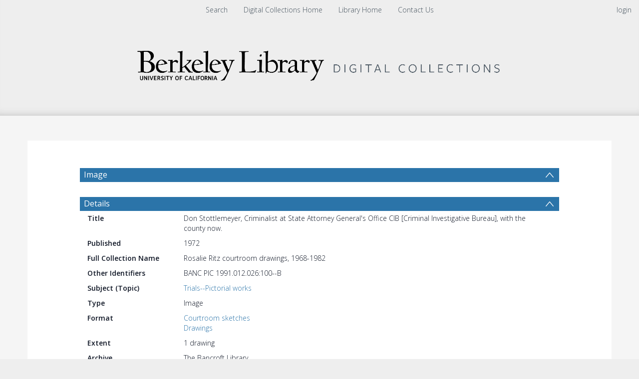

--- FILE ---
content_type: text/html; charset=UTF-8
request_url: https://digicoll.lib.berkeley.edu/record/116630
body_size: 1991
content:
<!DOCTYPE html>
<html lang="en">
<head>
    <meta charset="utf-8">
    <meta name="viewport" content="width=device-width, initial-scale=1">
    <title></title>
    <style>
        body {
            font-family: "Arial";
        }
    </style>
    <script type="text/javascript">
    window.awsWafCookieDomainList = [];
    window.gokuProps = {
"key":"AQIDAHjcYu/GjX+QlghicBgQ/7bFaQZ+m5FKCMDnO+vTbNg96AEOVa5bHrKGGymtSVd0+uyLAAAAfjB8BgkqhkiG9w0BBwagbzBtAgEAMGgGCSqGSIb3DQEHATAeBglghkgBZQMEAS4wEQQMyMOWSOFn4hdbskQ2AgEQgDv+bdZITBPK/n6XbHyWpQIAduvYtpUaGH5kxiRwdN/y0paeiOsC4chijewefaoiUUAihSPAbIpQnZ9w4A==",
          "iv":"CgAFdh7ERgAAAULB",
          "context":"0b6EbKUTyCV/m0zE3JX9tJTjnT56GKivQAoX8FzsU90PyVKha7gimV3HSWr5u96yMd58/Z/JHpykFviTPhx3goTSfoxiOEjmqu23DVUcJQvpF3CEoiENhh7r9yECbYzBE1HEqrLlKZS9IqdtCRC9/rjyI+NqPYKNm7omsC+A95dihYSAHCzfnTLqhYjAnnhH3V5YSDjuqkrRgz4AJ/oJilJiOYclf+/Qj3WxKtdVd41FEO1wXUgy7KEI+FZ/79EM3BszKY7WArhHWHhGU4u8l0HSLCKxMRz9+1Uk0Owq5OgBKJsJMnNHM74jktBZSHNSYG2aGnI45+MLH+rUTh057/Sm2417C67v4D8uTw9pkJSmpdUtolU9dg=="
};
    </script>
    <script src="https://cf487ef48925.db5d75dc.eu-west-1.token.awswaf.com/cf487ef48925/d4bbb2d5bd73/a2aa7b4850a4/challenge.js"></script>
</head>
<body>
    <div id="challenge-container"></div>
    <script type="text/javascript">
        AwsWafIntegration.saveReferrer();
        AwsWafIntegration.checkForceRefresh().then((forceRefresh) => {
            if (forceRefresh) {
                AwsWafIntegration.forceRefreshToken().then(() => {
                    window.location.reload(true);
                });
            } else {
                AwsWafIntegration.getToken().then(() => {
                    window.location.reload(true);
                });
            }
        });
    </script>
    <noscript>
        <h1>JavaScript is disabled</h1>
        In order to continue, we need to verify that you're not a robot.
        This requires JavaScript. Enable JavaScript and then reload the page.
    </noscript>
</body>
</html>

--- FILE ---
content_type: text/html; charset=UTF-8
request_url: https://digicoll.lib.berkeley.edu/record/116630
body_size: 12334
content:




<!DOCTYPE html>
<html lang="en" >
<head>
    <title>Don Stottlemeyer, Criminalist at State Attorney General's Office CIB [Criminal Investigative Bureau], with the county now.</title>

    <meta lang="en" charset="utf-8" />
    <meta name="description" content="
" />
    <meta name="keywords" content="" />
    <meta name="viewport" content="width=device-width, initial-scale=1.0" />
    
<!-- GoogleScholar -->
<meta name="citation_title" content="Don Stottlemeyer, Criminalist at State Attorney General&#x27;s Office CIB [Criminal Investigative Bureau], with the county now." />













<meta name="citation_publication_date" content="1972" />




<meta name="citation_abstract_html_url" content="https://digicoll.lib.berkeley.edu/record/116630" />


<!-- OpenGraph -->
<meta property="og:title" content="Don Stottlemeyer, Criminalist at State Attorney General&#x27;s Office CIB [Criminal Investigative Bureau], with the county now." />
<meta property="og:type" content="website" />
<meta property="og:url" content="https://digicoll.lib.berkeley.edu/record/116630" />
<meta property="og:image" content="https://digicoll.lib.berkeley.edu/nanna/thumbnail/v2/116630?redirect=1">
<meta name="twitter:image" content="https://digicoll.lib.berkeley.edu/record/116630/files/cubanc_39_1_00302782a_ii.jpg" />
<meta property="og:image" content="https://digicoll.lib.berkeley.edu/record/116630/files/cubanc_39_1_00302782a_ii.jpg" />

<meta property="og:site_name" content="Digital Collections" />



    <link rev="made" href="mailto:"/>

    <link rel="stylesheet" type="text/css" href="/img/bootstrap.min.css?7f89537eaf606bff49f5cc1a7c24dbca" />
    <link rel="stylesheet" type="text/css" href="/img/font-awesome.min.css?0831cba6a670e405168b84aa20798347" />
    
    <link rel="stylesheet" type="text/css" href="/img/jquery.dataTables.min.css" />
    <link rel="stylesheet" type="text/css" href="/img/jquery.simple-dtpicker.css" />
    <link rel="stylesheet" type="text/css" href="/img/select2.min.css" />
    <link rel="stylesheet" type="text/css" href="/img/select2-bootstrap.min.css" />

    <!-- Should be put back to tind.css as soon as the new CSS has been applied to detailed view -->
    <link rel="stylesheet" type="text/css" href="/img/invenio.css?42cebac00dd8ada6d996fdeff95199e5" />
    <!--<link rel="stylesheet" type="text/css" href="/img/tind.css?968e9b48c8711bef5c277015fdcc61aa" />-->

    
      <link rel="canonical" href="https://digicoll.lib.berkeley.edu/record/116630" />
  <link rel="alternate" hreflang="en" href="https://digicoll.lib.berkeley.edu/record/116630?ln=en" />

    <link rel="alternate" type="application/rss+xml" title="Digital Collections RSS"
          href=""/>
    <link rel="search" type="application/opensearchdescription+xml"
          href="/opensearchdescription"
          title="Digital Collections"/>
    <link rel="unapi-server" type="application/xml" title="unAPI" href=""/>
    
    <script type="text/javascript">
        
        window.translations_hash_names_reverse_lookup = {"af": "af.5f971260475ff3b00001ef49644f16af.json", "ar": "ar.d5d3cbd644e28e71e6cee5cdf4165a73.json", "bg": "bg.532f52cd8ac07a3cf07ce5e1502540cb.json", "ca": "ca.fef98fa6b91782bbf3dd26e02d3da0ec.json", "cs": "cs.eb2972a3df1256bd214ec8d0136caf6a.json", "de": "de.a88559890d28512181f9336389d9dcea.json", "el": "el.24e853ce39cd3a5c4688ab7c07e53cda.json", "en": "en.5b76c3d3081a3681e33ab1c6a5bc844c.json", "es": "es.04b35a3172007f149f1ebd43dc908ad9.json", "fa": "fa.066414bce7da6384583a2176083085b8.json", "fr": "fr.2dd1983b12ba8a5bc6c410b207b503e9.json", "gl": "gl.5822c932ab5cf22580d59d7583c5be90.json", "hr": "hr.94fa659a17b7705186f205577ed03838.json", "hu": "hu.3487238542eb1e2b08da8343a2ea72b2.json", "it": "it.575943260f347e1e47c2659f2d64bf7c.json", "ja": "ja.fbb0d64ba4cde1849758145d95828d26.json", "ka": "ka.65b739d1f395e204e05ffc467c1e8376.json", "lt": "lt.2cb2ed0c72219688934dc0edea3ba09d.json", "messages": "messages.dd8af5f6cfa35fda7f1cb0948ee5319d.json", "no": "no.1083335fcb6e442110722d6d05b4e04d.json", "pl": "pl.2d0356c73363fa3fd62f25c1c5900102.json", "pt": "pt.a659194dd6f7b51ae7fffb023ee631f6.json", "ro": "ro.434f40b0704cda14af56c488d6c6397b.json", "ru": "ru.8d2571b09734b48aaef2c514aac0962b.json", "rw": "rw.49437e913fc551f4d76f15e224f173d2.json", "sk": "sk.f9659fa09da7f4275d48a665efdfda01.json", "sv": "sv.46156b8997868ec30549f32fffa036ca.json", "uk": "uk.9b6e1ca07431c3d5fd4c50b028be9eff.json", "zh_CN": "zh_CN.4a6dbaa159af124833b01cdd05c81ccc.json", "zh_TW": "zh_TW.1d5fc513846832ba6715fa1f81a5b86d.json"};
    </script>
    <script type="text/javascript" src="/js/jquery.min.js?e6c2415c0ace414e5153670314ce99a9"></script>
    <script type="text/javascript" src="/js/jquery-migrate.min.js?7121994eec5320fbe6586463bf9651c2"></script>
    <script type="text/javascript" src="/js/bootstrap.min.js?2f34b630ffe30ba2ff2b91e3f3c322a1"></script>
    
    <script type="text/javascript" src="/js/jquery.dataTables.min.js"></script>
    <script type="text/javascript" src="/js/jquery.simple-dtpicker.js"></script>
    <script type="text/javascript" src="/js/select2.full.min.js"></script>
    <script type="text/javascript" src="/js/DYMO.Label.Framework.3.0.js"></script>

    <script type="text/javascript" src="/js/tind.js?1ce917502547fb73d53eda16a187bc27"></script>
    <script type="module" src="/js/tinduicomponents/tinduicomponents/tinduicomponents.esm.js?5b6ccbeca33089644b12dc033e1ee50e"></script>
    
    
</head>

<body class="detailed-view-body">

    <!-- Preload Stencil elements that should load instantaneously -->
    <div style="display: none;">
        <tindui-spinner></tindui-spinner>
        <tindui-bibrecord-thumbnail></tindui-bibrecord-thumbnail>
    </div>
    <!--The first interactive element should be a link to the main content.-->
    <div class="go-to-main-content">
        <a tabindex="0" href="#main-content">Go to main content</a>
    </div>

    <header class="container-fluid">
        <!-- Top Menus -->
        <nav id="topmenu-wrapper" class="row" role="menubar">
            <!-- Top Left Menus -->
            
            <div class="col-sm-3 col-xs-5"></div>
            
            <!-- Top login info -->
            <div id="login-info" class="col-sm-3 col-sm-push-6 col-xs-5 col-xs-push-2">
                <i class="user-icon"></i><span class="account"></span><span class="separator"></span>
                   <a class="userinfo logout" href="https://digicoll.lib.berkeley.edu/youraccount/login?ln=en&amp;referer=https%3A//digicoll.lib.berkeley.edu/record/116630%3F" role="menuitem">login</a>
            </div>
            <!-- Top Middle Menus -->
            <label id="resp-midmenu" for="disp-resp-menu" class="col-xs-2 col-xs-offset-5">
                <span class="resp-icon">
                    <i class="fa fa-bars fa-2x" aria-hidden="true"></i>
                    <span class="accessibility-label">Menu</span>
                </span>
            </label>
            <input type="checkbox" role="group" id="disp-resp-menu" aria-labelledby="resp-midmenu"/>
            <ul id="topmidmenu" class="col-sm-6 col-sm-pull-3 col-xs-12" role="presentation">
                <li class="mobile-menu-accordion">
                    <a href="https://digital.lib.berkeley.edu/" class="headertext" role="menuitem">
                        Search
                    </a>
                </li>

                
                

                
                

                
                

                
                

                
                

                
                
                    
                        
                        <li class="headermoduleboxbody mobile-menu-accordion">
                            <a class="header" href="https://digital.lib.berkeley.edu/">
                                Digital Collections Home
                            </a>
                        </li>
                    
                        
                        <li class="headermoduleboxbody mobile-menu-accordion">
                            <a class="header" href="http://www.lib.berkeley.edu/">
                                Library Home
                            </a>
                        </li>
                    
                        
                        <li class="headermoduleboxbody mobile-menu-accordion">
                            <a class="header" href="https://www.lib.berkeley.edu/find/digital-collections/about">
                                Contact Us
                            </a>
                        </li>
                    
                

                
                

                <li id="userinfo-mobile" class="headermoduleboxbody mobile-menu-accordion">
                    <i class="user-icon"></i><span class="account"></span><span class="separator"></span>
                   <a class="userinfo logout" href="https://digicoll.lib.berkeley.edu/youraccount/login?ln=en&amp;referer=https%3A//digicoll.lib.berkeley.edu/record/116630%3F" role="menuitem">login</a>
                </li>
            </ul>
        </nav>

        <!-- Header logo -->
        <div id="headerlogobox-wrapper" class="scrolled">
            <div id="headerlogobox">
                <div id="headerlogo">
                    

    
        <a class="header-link has-img" aria-label="Homepage link"
        >
            <img class="header-img" src="/img/main_logo.png" alt="Digital Collections"/>
        </a>
    

                </div>
            </div>
        </div>
    </header>

    <!-- Main -->
    <main id="body-wrapper">
        

        
    

    
    
    <aside role="alert" id="aside-alert-content"></aside>
    <div class="container detailed-view-content" id="main-content">
        <div class="detailed-record-content">
            
<script type="application/ld+json" id="detailed-schema-org">{"contentUrl": "https://digicoll.lib.berkeley.edu/record/116630/files/cubanc_39_1_00302782a_ii.jpg", "name": "Don Stottlemeyer, Criminalist at State Attorney General's Office CIB [Criminal Investigative Bureau], with the county now.", "license": "Copyright retained by the family of Rosalie Ritz. Use or reproduction of materials protected by copyright beyond that allowed by fair use (Title 17, U.S.C. \u00a7 107) requires permission from the copyright owners. The use or reproduction of some materials may also be restricted by terms of University of California gift or purchase agreements, privacy and publicity rights, or trademark law. Responsibility for determining rights status and permissibility of any use or reproduction rests exclusively with the researcher. To learn more or make inquiries, please see our permissions policies (https://www.lib.berkeley.edu/about/permissions-policies).", "genre": ["Courtroom sketches", "Drawings"], "@context": "https://schema.org", "identifier": [{"@type": "PropertyValue", "value": "ritz_cubanc_39_1_00032737"}, {"@type": "PropertyValue", "value": "BANC PIC 1991.012.026:100--B"}], "@id": "https://digicoll.lib.berkeley.edu/record/116630", "@type": "ImageObject", "datePublished": ["1972", "1972"]}

</script>


            <h3 id='group-uv-335-collapse-header' class='collapsible-header  '
            data-toggle='collapse'
            data-target='#group-uv-335-collapse'
            aria-label='Image'>
            Image
            </h3>
            <div id='group-uv-335-collapse' class='detailed-section collapse in '>
        <div
    class="consolidated-viewer"
    data-viewer-group="_default[0]"
    data-group-constellations-config-ident="da"
    data-lang="en"
    data-search-pattern="[]"></div></div>
        
    <script type="text/javascript" src="/js/lodash.min.js?9becc40fb1d85d21d0ca38e2f7069511"></script>
    <script>
        if (window.__RENDERED_REACT_COMPONENTS__ === undefined) {
             window.__RENDERED_REACT_COMPONENTS__ = [];
        }

        if (window.__INVENIO_REACT_INITIAL_STATE__ === undefined) {
            window.__INVENIO_REACT_INITIAL_STATE__ = _.merge(
                window.__INVENIO_REACT_INITIAL_STATE__ || {},
                {
                    __GLOBAL_CONTEXT__: {"CFG_SITE_LANG": "en", "CFG_SITE_LANGS": ["en"], "CFG_SITE_SUPPORT_EMAIL": "digicoll@berkeley.edu", "CFG_SITE_URL": "https://digicoll.lib.berkeley.edu", "CFG_WEBSUBMIT_SINGLE_TYPE_DIRECT_TO_FORM": false, "alt_search_link": "https://digital.lib.berkeley.edu/", "language_names": [["en", "English"]], "ln": "en", "menus": null},
                }
            );
        }
    </script>
    
        
            <script>
                window.__INVENIO_REACT_INITIAL_STATE__ = _.merge({},
                    window.__INVENIO_REACT_INITIAL_STATE__ || {},
                    {"consolidated-viewer": {"recid": 116630, "useURLParams": true}}
                );

                if (window.__INVENIO_REREAD_STATE__ !== undefined) {
                    window.__INVENIO_REREAD_STATE__("consolidated-viewer");
                }
            </script>
        
        <link rel="stylesheet" href="/js/tinduireact-dist/assets/style-pGsmUmia.css">
        <script type="module" src="/js/tinduireact-dist/assets/consolidated-viewer-DDZjIXPf.js"></script>
        
        
    <script>
        if (window.__INVENIO_REACT_REMOUNT_FNS__ !== undefined) {
            for (const [component_name, remount_fn] of Object.entries(window.__INVENIO_REACT_REMOUNT_FNS__)) {
                console.log('Remounting component:', component_name);
                remount_fn();
            }
        }
    </script>
    
    

<!-- Abstract -->


<!-- Detailed section import from DB -->

            <h3 id='details-bdfc7f-collapse-header' class='collapsible-header  '
            data-toggle='collapse'
            data-target='#details-bdfc7f-collapse'
            aria-label='Details'>
            Details
            </h3>
            <div id='details-bdfc7f-collapse' class='detailed-section collapse in '>
        
        <div class="metadata-row transclusion-inner-block" >
            <div class="title">Title</div>
            <div class="value">Don Stottlemeyer, Criminalist at State Attorney General's Office CIB [Criminal Investigative Bureau], with the county now.</div>
        </div>
    
        <div class="metadata-row transclusion-inner-block" >
            <div class="title">Published</div>
            <div class="value">1972</div>
        </div>
    
        <div class="metadata-row transclusion-inner-block" >
            <div class="title">Full Collection Name</div>
            <div class="value">Rosalie Ritz courtroom drawings, 1968-1982</div>
        </div>
    
        <div class="metadata-row transclusion-inner-block" >
            <div class="title">Other Identifiers</div>
            <div class="value">BANC PIC 1991.012.026:100--B</div>
        </div>
    
        <div class="metadata-row transclusion-inner-block" >
            <div class="title">Subject (Topic)</div>
            <div class="value"><a href="https://digicoll.lib.berkeley.edu/search?f1=subject&as=1&sf=title&so=a&rm=&m1=p&p1=Trials--Pictorial%20works&ln=en" target="_blank">Trials--Pictorial works</a></div>
        </div>
    
        <div class="metadata-row transclusion-inner-block" >
            <div class="title">Type</div>
            <div class="value">Image</div>
        </div>
    
        <div class="metadata-row transclusion-inner-block" >
            <div class="title">Format</div>
            <div class="value"><a href="https://digicoll.lib.berkeley.edu/search?f1=subject&as=1&sf=title&so=a&rm=&m1=p&p1=Courtroom%20sketches&ln=en" target="_blank">Courtroom sketches</a><br /><a href="https://digicoll.lib.berkeley.edu/search?f1=subject&as=1&sf=title&so=a&rm=&m1=p&p1=Drawings&ln=en" target="_blank">Drawings</a></div>
        </div>
    
        <div class="metadata-row transclusion-inner-block" >
            <div class="title">Extent</div>
            <div class="value">1 drawing</div>
        </div>
    
        <div class="metadata-row transclusion-inner-block" >
            <div class="title">Archive</div>
            <div class="value">The Bancroft Library</div>
        </div>
    
        <div class="metadata-row transclusion-inner-block" >
            <div class="title">Note</div>
            <div class="value">[Ritz text]: "Don Stottlemeyer - criminalist for the County now - [was] Criminalist, State Attorney General's Office CIB [Criminal Investigative Bureau]. (He will be key witness as the trial continues. Hawk said later that Don Stottlemeyer talked of great<br />Part of: Rosalie Ritz courtroom drawings</div>
        </div>
    
        <div class="metadata-row transclusion-inner-block" >
            <div class="title">Usage Statement</div>
            <div class="value">Copyright retained by the family of Rosalie Ritz. Use or reproduction of materials protected by copyright beyond that allowed by fair use (Title 17, U.S.C. § 107) requires permission from the copyright owners. The use or reproduction of some materials may also be restricted by terms of University of California gift or purchase agreements, privacy and publicity rights, or trademark law. Responsibility for determining rights status and permissibility of any use or reproduction rests exclusively with the researcher. To learn more or make inquiries, please see our permissions policies (https://www.lib.berkeley.edu/about/permissions-policies).</div>
        </div>
    
        <div class="metadata-row transclusion-inner-block" >
            <div class="title">Linked Resources</div>
            <div class="value"><a href="http://www.oac.cdlib.org/findaid/ark:/13030/kt8g50226j" target="_blank">View collection guide</a></div>
        </div>
    
        <div class="metadata-row transclusion-inner-block" >
            <div class="title">Collection</div>
            <div class="value"><div class=''></div><div class=''><a href="https://digicoll.lib.berkeley.edu/search?&sf=title&so=a&rm=&p=collection%3A%27Rosalie%20Ritz%20Drawings%27&amp;ln=en">Rosalie Ritz Drawings</a></div></div>
        </div>
    </div>

<!-- Related Items section -->



            <h3 id='files' class='collapsible-header  '
            data-toggle='collapse'
            data-target='#record-files-collapse'
            aria-label='Files'>
            Files
            </h3>
            <div id='record-files-collapse' class='detailed-section collapse in '>
        


<script type="text/javascript" src="/js/bootbox.min.js"></script>
<script id="detailed-file-api-args" type="application/json">{"file_types": "[]", "hidden_types": "[\"pdf;pdfa\", \"hocr\"]", "hide_subtitles": "1", "hide_transcripts": "1", "hr": "1", "ln": "en", "recid": "116630"}</script>
<div class="table-responsive dt-limited">
    <table id="record-files-list" class="table file-list-table" data-availability-check="false"></table>
    
</div>

<script>
var tab = null;
var onlyRestricted = true;
var selectFilesToggled = false;
var CFG_BIBDOCFILE_ENFORCE_VALIDATION = false;
var VALIDATION_STATUS_VALIDATION_FAILED = "validation-failed";
var VALIDATION_STATUS_VALIDATION_PENDING = "validation-pending";



$(function(){

    var colDefs = [{"sortable": true, "label": "Filename", "name": "name", "field_type": "string", "field": "name", "title": "Filename", "targets": 1, "visible": true}, {"sortable": true, "label": "Size", "name": "size", "field_type": "string", "field": "size", "title": "Size", "targets": 2, "visible": true}, {"sortable": true, "label": "Description", "name": "description", "field_type": "string", "field": "description", "title": "Description", "targets": 3, "visible": true}] ;
    colDefs.forEach(function(value, i){
        if (value.field=='size'){
            value.className = 'dt-body-right';
            value.render = function(data, type, row, meta){
                if (type == "display"){
                    return humanFileSize(data, true);
                }
                return data;
            };
        }
    });

    // Define action column
    colDefs.unshift({
      orderable: false,
      targets: 0,
      name: 'action',
      width: '100px',
      title: $('<input>')
          .attr({
              'class': 'rowcb',
              'onClick': 'onSelectAll(this)',
              'type': 'checkbox',
              'aria-label': "Select all files"
          })
          .prop('outerHTML') + "Action",
      className: 'file-action'
    });

    // Define validation status column
    colDefs.push({
      sortable: false,
      name: 'validation_status',
      field: "validation_status",
      field_type: "string",
      visible: true,
      targets: colDefs.length,
      className: 'file-validation-status',
    });

    /* Big hack to load script dynamically. For example with a modal or a widget */
    function loadScript(url, callback){
        var script = document.createElement("script");
        script.type = "text/javascript";
        if (script.readyState){  //IE
            script.onreadystatechange = function(){
                if (script.readyState == "loaded" ||
                        script.readyState == "complete"){
                    script.onreadystatechange = null;
                    callback();
                }
            };
        } else {  //Others
            script.onload = function(){
                callback();
            };
        }
        script.src = url;
        document.getElementsByTagName("head")[0].appendChild(script);
    }

    const urlParams = new URLSearchParams(Object.entries({"file_types": "[]", "hidden_types": "[\"pdf;pdfa\", \"hocr\"]", "hide_subtitles": "1", "hide_transcripts": "1", "hr": "1", "ln": "en", "recid": "116630"}));

    loadScript("/js/dataTables.keyTable.min.js",function(){
        tab = $('#record-files-list').DataTable({
            searching: false,
            autoWidth: false,
            info: false,
            ordering: true,
            deferRender: true,
            tabIndex: -1, // a different value would add an hidden input with tabindex 0 that fail the WCAG compliance
            order: [],
            keys: true,
            ajax: {
                url: `/api/v1/file?${urlParams}`,
                dataSrc: function(d) {return renderFilesTable(d)},
                error: function(e) {
                    var json = e.responseJSON;
                    if (json?.error) {
                        console.log('error', "Error: " + json.error);
                    } else {
                        console.log('error', "An error occurred.");
                    }
                }
            },
            createdRow: function (row, data, rowIndex) {
              // Handle validation-related things
              // Set color depending on status
              const $row = $(row);
              if (data.validation_status == VALIDATION_STATUS_VALIDATION_FAILED && CFG_BIBDOCFILE_ENFORCE_VALIDATION) {
                $row.css('background-color', '#FDF5F4');
                $row.find(".file-validation-status").addClass("failed");
                $row.find('.icon-streamline')
                  .attr("tabindex", "0")
                  .css('cursor', 'pointer')
                  // This is a bootstrap tooltip, not a jqueryui tooltip
                  .tooltip({
                    placement: "left",
                  });
                $row.on('click', '.icon-streamline', () => {
                    const validationMessageStart = "Validation failed";
                    let validationMessageEnd = "TIND Support has been notified.";
                    validationMessageEnd = validationMessageEnd.replace('#', "https://tindtechnologies.atlassian.net/servicedesk/customer/portal/1/group/1/create/21");

                    const params = new URLSearchParams();
                    params.append('bibdocid', data['bibdocid']);
                    params.append('format', data['format']);
                    params.append('version', data['version']);
                    params.append('ln', "en");

                    bootbox.alert({
                        title: "Validation error",
                        message: `<tindui-spinner></tindui-spinner>`,
                        async onShown(event) {
                            const $modal = $(event.target).find('.bootbox-body');

                            const res = await fetch(`/api/v1/validation/file/status?${params.toString()}`);
                            const data = await res.json();
                            const validationMessages = data['messages'];

                            $modal.html(`
                                <p>${validationMessageStart}</p>
                                <ul>
                                    ${validationMessages.map(message => `<li>${message}</li>`).join('')}
                                </ul>
                                <p>${validationMessageEnd}</p>
                            `);
                        },
                        buttons: {
                          ok: {
                            label: "Close",
                            className: "btn-default",
                        },
                      },
                    });
                });
              } else if (data.validation_status == VALIDATION_STATUS_VALIDATION_PENDING && CFG_BIBDOCFILE_ENFORCE_VALIDATION) {
                $row.find(".file-validation-status").addClass("pending");
                $row.find('.icon-streamline')
                  .attr("tabindex", "0")
                  // This is a bootstrap tooltip, not a jqueryui tooltip
                  .tooltip({
                    placement: "left",
                  });
                $row.css('background-color', '#F7F9FC'); // blue light 40
              };

              $.each($('td', row), function (colIndex) {
                  $(this).attr('title', $(this).text().trim());
              });
            },
            columnDefs: colDefs,
            paging: false,
            pageLength: -1,
            scrollCollapse: true,
            scrollY: 300,
            scroller: {
                rowHeight: 35,
                displayBuffer: 20
            }
        });
    });

    function renderValue(file, field, col){
        // If there is an enumerator get the value from there
        var finalValue = file[field];
        if (col.enum && file[field]){
            var enumValue = col.enum.filter( e => e.name==file[field].toLowerCase());
            if (enumValue.length) {
                finalValue = enumValue[0].label;
            }
        }
        return finalValue;
    }

    function renderStatus(file, col){
        var translatedStatus = renderValue(file, 'status', col);
        return '<span class="file-status ' + file.status_class + '"> \
                            <i class="icon ' + file.status_icon + '"></i> \
                            ' + translatedStatus + ' \
                        </span>';
    }

    function renderValidationStatus(file, col){
      if (!CFG_BIBDOCFILE_ENFORCE_VALIDATION) {
        return null;
      }
      switch (file.validation_status) {
        case VALIDATION_STATUS_VALIDATION_FAILED:
          return '<div style="width: 16px;margin: auto;"> \
            <i class="icon-streamline icon-alert-circle isize-16" \
            title="Validation failed"></i> \
          </div>';
        case VALIDATION_STATUS_VALIDATION_PENDING:
          return '<div style="width: 16px;margin: auto;"> \
            <i class="icon-streamline icon-info-circle isize-16" \
            title="Validation in progress"></i> \
          </div>';
        default:
          return null;
      }
    }

    function renderFilesTable(files) {
        var license_link_html = "";
        var license = "";
        var logged_in = false;
        var lang = "en";
	    var file_status_translations = {"Public": "Public", "Restricted": "Restricted"};
        var cols = [{"sortable": true, "label": "Filename", "name": "name", "field_type": "string", "field": "name", "title": "Filename", "targets": 1, "visible": true}, {"sortable": true, "label": "Size", "name": "size", "field_type": "string", "field": "size", "title": "Size", "targets": 2, "visible": true}, {"sortable": true, "label": "Description", "name": "description", "field_type": "string", "field": "description", "title": "Description", "targets": 3, "visible": true}];

        // Define validation status column
        cols.push({
          sortable: false,
          name: 'validation_status',
          field: 'validation_status',
          field_type: 'string',
          visible: true,
          label: ''
        });

        var filesData = [];
        if (files.length == 1) {
            $('#file-count-total').html('<b>1</b> ' + 'file');
        } else {
            $('#file-count-total').html('<b>' + files.length + '</b> ' + 'files');
        }
        for (var i = 0; i < files.length; ++i) {
            var file = files[i];
            var fileFullName = escape(file.name + file.format);

        let downloadButton = $('<tindui-app-file-download-link>')
                .attr({
                    url: file.url,
                    language: lang,
                    'label-login': "Log in",
                    'label-download': "Download",
                    'must-login': file.status !== 'Public' && !logged_in,
                    'is-restricted': file.restricted,
                    'is-validated':file.validated,
                    'recid': 116630,
                });
            
            
            if (!file.restricted) {
                onlyRestricted = false;
            }
            // Add action select checkbox
            downloadButton = $([
                $('<input />', {
                    "class": "rowcb row-select",
                    "data-rowId": i,
                    "id": "rowcb_" + i,
                    "type": "checkbox",
                    "aria-label": "Select file" + ' ' + fileFullName,
                    "disabled": file.restricted
                }).get(0),
                downloadButton.get(0)
            ]);

            // Build file row content
            var fileDataToAdd = [downloadButton.map((i, element) => element.outerHTML).get().join('')];
            cols.forEach(function(col) {
                // Some fields need special treatment before showing
                if (col.field == 'status') {
                    fileDataToAdd.push(renderStatus(file, col) || '-');
                } else if (col.field == 'name') {
                    fileDataToAdd.push(file.name + file.format);
                } else if (col.field == 'rec_license') {
                    fileDataToAdd.push(license_link_html || license || "-");
                } else if (col.field == 'validation_status') {
                    fileDataToAdd.push(renderValidationStatus(file, col) || '');
                } else {
                    fileDataToAdd.push(renderValue(file, col.field, col) || '-');
                }
            });
            fileDataToAdd["validated"] = file.validated;
            fileDataToAdd["validation_status"] = file.validation_status
            fileDataToAdd['bibdocid'] = file.bibdocid;
            fileDataToAdd['format'] = file.format;
            fileDataToAdd['version'] = file.version;
            filesData.push(fileDataToAdd);
        }

        // Set actions dropdown state if there are only restricted files
        if (onlyRestricted) {
            $('#files-action-dropdown').prop("disabled", true);
        }
        return filesData
    }
});
</script></div>



<!-- Other Sections -->


            <h3 id='statistics-collapse-header' class='collapsible-header  '
            data-toggle='collapse'
            data-target='#statistics-collapse'
            aria-label='Statistics'>
            Statistics
            </h3>
            <div id='statistics-collapse' class='detailed-section collapse in '>
        
<link rel="stylesheet" href="/img/c3-0.4.10.min.css" />
<link rel="stylesheet" href="/img/jquery.simple-dtpicker.css" />
<link rel="stylesheet" href="/img/tindstats.css">



<div class="row" id="dlstats-container">
    <form class="form-inline" id="dlstats-chart-settings">
        <div class="form-group">
            <select class="form-control mr-sm-2 mb-sm-0" id="dlstats_select_type" aria-label="Group by">
                
                <option value="downloads" selected>Downloads</option>
                <option value="unique_downloads">Unique Downloads</option>
                
                <option value="views">Views</option>
                <option value="unique_views">Unique Views</option>
            </select>
        </div>
        <div class="input-group">
          <span class="input-group-addon">from</span>
          <input type="text" class="form-control" id="dlstats_date_picker_start" aria-label="Date start">
        </div>
        <div class="input-group">
          <span class="input-group-addon">to</span>
          <input type="text" class="form-control"  data-date-format="DD MMMM YYYY" id="dlstats_date_picker_end" aria-label="Date end">
        </div>
        <div class="input-group">
            <select class="form-control mb-2 mr-sm-2 mb-sm-0" id="dlstats_select_groupby" aria-label="Group by">
                <option value="days">By Days</option>
                <option value="months" selected>By Months</option>
                <option value="years">By Years</option>
            </select>
        </div>
        <div class="input-group">
            <button type="submit" class="btn btn-primary form-button" id="update-graph">Update</button>
        </div>
        <div class="input-group" style="margin-left: -7px">
            <tindui-button-editor id="export-graph" button-size="default" button-type="neutral">Export</tindui-button-editor>
        </div>
    </form>

    <div id="dlstats-errors" class="errorbox hidden"></div>

    <div id="dlstats-chart-container" style="position: relative; min-height: 320px">
    </div>
    
        <a href="/tindstats/bibdoc_downloads_dl?recid=116630&download=csv" id="dlstats-downloadall" class="pull-right" download="download_stats.csv"><span class="icon icon-download-1"></span>Download Full History</a>
    
</div>


<script>
$(function() {
    /* Big hack to load script dynamically. For example with a modal or a widget */
    function loadScript(url, callback){

        var script = document.createElement("script")
        script.type = "text/javascript";

        if (script.readyState){  //IE
            script.onreadystatechange = function(){
                if (script.readyState == "loaded" ||
                        script.readyState == "complete"){
                    script.onreadystatechange = null;
                    callback();
                }
            };
        } else {  //Others
            script.onload = function(){
                callback();
            };
        }

        script.src = url;
        document.getElementsByTagName("head")[0].appendChild(script);
    }

    var promise_list= [
        $.getScript( "/js/d3.min.js" ),
        $.getScript( "/js/c3.min.js" ),
        $.getScript( "/js/spin.min.js" ),
        $.getScript( "/js/jquery.simple-dtpicker.js" ),
    ]
    Promise.all(promise_list).then(function(){
        loadScript("/js/websearch_download_history.js",function(){
                var download_history = new DownloadHistory(116630);
                
                /* Init the chart if the element is not collapsed at start*/
                if ($('#statistics-collapse').hasClass('collapse in')){
                    if (download_history.chart == null) {
                        download_history.init();
                    }
                }
                /* Init the chart when the container is expanded */
                $('#statistics-collapse').on('shown.bs.collapse', function (e) {
                    if (download_history.chart == null) {
                        download_history.init();
                    }
                })
                /* Init the chart if it is not in a collapsible section */
                
        })
    });

    // Stop page refresh on click
    $('#update-graph').on('click', function(e) {
        e.preventDefault();
    });
});
</script></div>
<!-- Action Bar import -->


        <div class="panel-group action-bar" id="actions">
    
    
    <div class="panel action-item"><a class="panel-heading" href="https://digicoll.lib.berkeley.edu/record/116630/files/cubanc_39_1_00302782a_ii.jpg" aria-labelledby="label-596227736" target="_blank"><i class="icon icon-pointer icon-download-1"></i><span id="label-596227736">Download</span></a></div>
    
    
    
    
    <div class="panel action-item">
    <div class="panel-heading" tabindex="0"
      role="button"
      aria-labelledby="label-137123697"
      onclick="showArrow(this, 'Formats')"
      onkeydown="onActionPreventDefault(event)"
      onkeyup="onActionDo(event, () => showArrow(this, 'Formats'))">
      <i class="icon icon-pointer icon-document-2"></i><span class="format-label" id="label-137123697">Formats</span>
    </div>
    <div class="arrow"></div><div id="Formats" class=" action-dropdown panel-collapse collapse"><div class="table-responsive">
    <table class="table file-list-table">
        <thead>
            <th>Format</th>
            <th></th>
        </thead>
        <tbody>
            
                
                <tr>
                    <td class="text-left">BibTeX</td>
                    <td class="text-right">
                        
                            <form style="display: inline;" action="/record/116630/export/btex" target="_blank">
                                <button class="btn" aria-label="View BibTeX">
                                    <i class="icon icon-pointer icon-magnifier"></i>
                                    <span>View</span>
                                </button>
                            </form>
                        
                        <form style="display: inline;" action="/record/116630/export/btex">
                            <input type="hidden" name="dl" value="1" />
                            <button class="btn" aria-label="Download BibTeX" >
                                <i class="icon icon-pointer icon-download-2"></i>
                                <span>Download</span>
                            </button>
                        </form>
                    </td>
                </tr>
            
                
                <tr>
                    <td class="text-left">MARCXML</td>
                    <td class="text-right">
                        
                            <form style="display: inline;" action="/record/116630/export/xm" target="_blank">
                                <button class="btn" aria-label="View MARCXML">
                                    <i class="icon icon-pointer icon-magnifier"></i>
                                    <span>View</span>
                                </button>
                            </form>
                        
                        <form style="display: inline;" action="/record/116630/export/xm">
                            <input type="hidden" name="dl" value="1" />
                            <button class="btn" aria-label="Download MARCXML" >
                                <i class="icon icon-pointer icon-download-2"></i>
                                <span>Download</span>
                            </button>
                        </form>
                    </td>
                </tr>
            
                
                <tr>
                    <td class="text-left">TextMARC</td>
                    <td class="text-right">
                        
                            <form style="display: inline;" action="/record/116630/export/tm" target="_blank">
                                <button class="btn" aria-label="View TextMARC">
                                    <i class="icon icon-pointer icon-magnifier"></i>
                                    <span>View</span>
                                </button>
                            </form>
                        
                        <form style="display: inline;" action="/record/116630/export/tm">
                            <input type="hidden" name="dl" value="1" />
                            <button class="btn" aria-label="Download TextMARC" >
                                <i class="icon icon-pointer icon-download-2"></i>
                                <span>Download</span>
                            </button>
                        </form>
                    </td>
                </tr>
            
                
                <tr>
                    <td class="text-left">MARC</td>
                    <td class="text-right">
                        
                            <button class="btn" aria-label="View MARC" disabled title="This format cannot be viewed in the browser">
                                <i class="icon icon-pointer icon-magnifier"></i>
                                <span>View</span>
                            </button>
                        
                        <form style="display: inline;" action="/record/116630/export/mrc">
                            <input type="hidden" name="dl" value="1" />
                            <button class="btn" aria-label="Download MARC" >
                                <i class="icon icon-pointer icon-download-2"></i>
                                <span>Download</span>
                            </button>
                        </form>
                    </td>
                </tr>
            
                
                <tr>
                    <td class="text-left">DublinCore</td>
                    <td class="text-right">
                        
                            <form style="display: inline;" action="/record/116630/export/xd" target="_blank">
                                <button class="btn" aria-label="View DublinCore">
                                    <i class="icon icon-pointer icon-magnifier"></i>
                                    <span>View</span>
                                </button>
                            </form>
                        
                        <form style="display: inline;" action="/record/116630/export/xd">
                            <input type="hidden" name="dl" value="1" />
                            <button class="btn" aria-label="Download DublinCore" >
                                <i class="icon icon-pointer icon-download-2"></i>
                                <span>Download</span>
                            </button>
                        </form>
                    </td>
                </tr>
            
                
                <tr>
                    <td class="text-left">EndNote</td>
                    <td class="text-right">
                        
                            <form style="display: inline;" action="/record/116630/export/xe" target="_blank">
                                <button class="btn" aria-label="View EndNote">
                                    <i class="icon icon-pointer icon-magnifier"></i>
                                    <span>View</span>
                                </button>
                            </form>
                        
                        <form style="display: inline;" action="/record/116630/export/xe">
                            <input type="hidden" name="dl" value="1" />
                            <button class="btn" aria-label="Download EndNote" >
                                <i class="icon icon-pointer icon-download-2"></i>
                                <span>Download</span>
                            </button>
                        </form>
                    </td>
                </tr>
            
                
                <tr>
                    <td class="text-left">NLM</td>
                    <td class="text-right">
                        
                            <form style="display: inline;" action="/record/116630/export/xn" target="_blank">
                                <button class="btn" aria-label="View NLM">
                                    <i class="icon icon-pointer icon-magnifier"></i>
                                    <span>View</span>
                                </button>
                            </form>
                        
                        <form style="display: inline;" action="/record/116630/export/xn">
                            <input type="hidden" name="dl" value="1" />
                            <button class="btn" aria-label="Download NLM" >
                                <i class="icon icon-pointer icon-download-2"></i>
                                <span>Download</span>
                            </button>
                        </form>
                    </td>
                </tr>
            
                
                <tr>
                    <td class="text-left">RefWorks</td>
                    <td class="text-right">
                        
                            <form style="display: inline;" action="/record/116630/export/xw" target="_blank">
                                <button class="btn" aria-label="View RefWorks">
                                    <i class="icon icon-pointer icon-magnifier"></i>
                                    <span>View</span>
                                </button>
                            </form>
                        
                        <form style="display: inline;" action="/record/116630/export/xw">
                            <input type="hidden" name="dl" value="1" />
                            <button class="btn" aria-label="Download RefWorks" >
                                <i class="icon icon-pointer icon-download-2"></i>
                                <span>Download</span>
                            </button>
                        </form>
                    </td>
                </tr>
            
                
                <tr>
                    <td class="text-left">RIS</td>
                    <td class="text-right">
                        
                            <form style="display: inline;" action="/record/116630/export/ris" target="_blank">
                                <button class="btn" aria-label="View RIS">
                                    <i class="icon icon-pointer icon-magnifier"></i>
                                    <span>View</span>
                                </button>
                            </form>
                        
                        <form style="display: inline;" action="/record/116630/export/ris">
                            <input type="hidden" name="dl" value="1" />
                            <button class="btn" aria-label="Download RIS" >
                                <i class="icon icon-pointer icon-download-2"></i>
                                <span>Download</span>
                            </button>
                        </form>
                    </td>
                </tr>
            
        </tbody>
    </table>
</div></div></div>
    <div class="panel action-item"><a class="panel-heading" href="/yourbaskets/add?recid=116630" aria-labelledby="label-498698043" target=""><i class="icon icon-pointer icon-list-1-1"></i><span id="label-498698043">Add to Basket</span></a></div>
    
    
    <div id="copy-manifest"
    aria-labelledby="copy-manifest-label"
    class="panel action-item"
    onclick="copyManifest();"
    onkeydown="onActionPreventDefault(event);"
    onkeyup="onActionDo(event, () => copyManifest())"
    data-toggle="tooltip"
    data-trigger="manual"
    style="margin-right: 0"
    data-title="Copied manifest link"
    role="button"
    tabindex="0">
  <a class="panel-heading">
    <img class="icon icon-pointer" src="https://tind-public-assets.s3.eu-west-1.amazonaws.com/img/iiif-icons.png" width="50px" height="50px" alt="IIIF Logo" />
    <span id="copy-manifest-label">Copy IIIF Manifest</span>
  </a>
</div>

<script>
    $('[data-toggle="tooltip"]').tooltip();

    function copyManifest() {
      navigator.clipboard.writeText("https://digicoll.lib.berkeley.edu" + "/record/" + 116630 + "/export/iiif_manifest");

      // Trigger tooltip confirmation
      $('#copy-manifest').tooltip('show');
      setTimeout(function() {
          $('#copy-manifest').tooltip('hide');
      }, 2000);
    }
</script>
    
    

        </div><script>
            $(function(){{
                // Check if section content is empty.
                $(".action-bar").each(function(i,e){if($(e).html().trim().length==0){$(e).hide()}})
            }});
        </script>
    


        </div>
    </div>

    </main>

    <!-- Footer -->
<footer class="pagefooter row" role="contentinfo">
    

    

    
        <div id="tindfooter" class="col-sm-2 col-sm-offset-10">
            <a class="tindfooterlink" href="http://tind.io/" target="_blank">Powered by <strong>TIND</strong></a>
        </div>
    

    <script src="/js/lightgallery.min.js?ddf3eb0893125d35cccb7ffab635ab1e"></script>
    <script src="/js/lg-autoplay.min.js?e19b8897c2c73a00b0c377707038bb03"></script>
    <script src="/js/lg-fullscreen.min.js?4abea06c34d9752ab7a2de1977bc0949"></script>
    <script src="/js/lg-hash.min.js?b171c32acc647d760c4ed3ce1ab0c0ff"></script>
    <script src="/js/lg-pager.min.js?d5385283f020def8c791dc72c67160d9"></script>
    <script src="/js/lg-share.min.js?8f8f324b16c8dc8556c7c769f6616df2"></script>
    <script src="/js/lg-thumbnail.min.js?8e13ac6ffdd9056fb69a881e8c0b9fe8"></script>
    <script src="/js/lg-video.min.js?a8eb679340f0bf4fe8691cb9bceea9bd"></script>
    <script src="/js/lg-zoom.min.js?c93eeb6d6482ac9d126cb7ebac0a1b5c"></script>
    <!-- A jQuery plugin that adds cross-browser mouse wheel support. (Optional) -->
    <script src="/js/jquery.mousewheel.min.js?409ac3648bba069c079fedc1ca107913"></script>

    
      <script type="text/javascript">
      </script><script>(function(w,d,s,l,i){w[l]=w[l]||[];w[l].push({'gtm.start':
new Date().getTime(),event:'gtm.js'});var f=d.getElementsByTagName(s)[0],
j=d.createElement(s),dl=l!='dataLayer'?'&l='+l:'';j.async=true;j.src=
'https://www.googletagmanager.com/gtm.js?id='+i+dl;f.parentNode.insertBefore(j,f);
})(window,document,'script','dataLayer','GTM-MTDS2B62');</script><script>
      </script>
    

    
        <!-- Matomo/Piwik tracking code -->
        <script type='text/javascript'>
            var _paq = window._paq || [];

            
                // Legacy single tracker configuration
                _paq.push(['trackPageView']);
                _paq.push(['enableLinkTracking']);
            

            

            (function () {
                
                    var u = 'https://stats.tind.io/';
                    
                        _paq.push(['setTrackerUrl', u + 'piwik.php']);
                        _paq.push(['setSiteId', 1187]);
                    
                
                var d = document, g = d.createElement('script'), s = d.getElementsByTagName('script')[0];
                g.type = 'text/javascript';
                g.async = true;
                g.defer = true;
                g.src = u + 'piwik.js';
                s.parentNode.insertBefore(g, s);
            })();
        </script>
        <noscript>
            
                <p><img src='https://stats.tind.io/piwik.php?idsite=1187' style='border:0;' alt=''/></p>
            
            
        </noscript>
        <!-- End Matomo/Piwik Code -->
    

    
        <script type="text/javascript" src="/js/jquery.simple-dtpicker.js?52840f3d41b7bff7f02018aa18c08d32"></script>
        <script type="text/javascript" src="/js/d3.min.js?5bc245068b1b70d4c3eaef79045023e4"></script>
        <script type="text/javascript" src="/js/c3.min.js?3964a316d148b2fd67c5783208766846"></script>
        <script type="text/javascript" src="/js/spin.min.js?545405225c13b2f42ab103fca31a49b1"></script>
    <span id="tind-shibboleth"></span>
</footer>

<input type="hidden" name="csrf_token" value="8a7f7bf2ace3d11a01282b6e34db5863b4935dd156cad1077d31f2ba825b8e00">

</body>
</html>